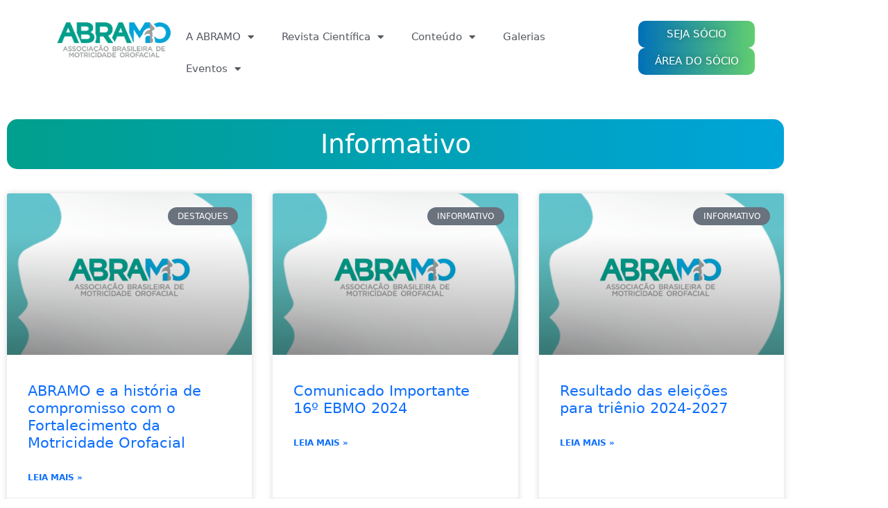

--- FILE ---
content_type: text/css
request_url: https://abramofono.com.br/wp-content/uploads/elementor/css/post-7807.css?ver=1769236909
body_size: 726
content:
.elementor-7807 .elementor-element.elementor-element-8000a30{--display:flex;--flex-direction:column;--container-widget-width:100%;--container-widget-height:initial;--container-widget-flex-grow:0;--container-widget-align-self:initial;--flex-wrap-mobile:wrap;}.elementor-7807 .elementor-element.elementor-element-ae5e0c1{--display:flex;}.elementor-7807 .elementor-element.elementor-element-6a1cd21{--display:flex;--flex-direction:row;--container-widget-width:calc( ( 1 - var( --container-widget-flex-grow ) ) * 100% );--container-widget-height:100%;--container-widget-flex-grow:1;--container-widget-align-self:stretch;--flex-wrap-mobile:wrap;--justify-content:center;--align-items:center;--gap:5px 5px;--row-gap:5px;--column-gap:5px;--border-radius:25px 25px 25px 25px;}.elementor-7807 .elementor-element.elementor-element-52f3c83{--display:flex;--padding-top:2px;--padding-bottom:2px;--padding-left:2px;--padding-right:2px;}.elementor-7807 .elementor-element.elementor-element-1a1de42{border-radius:15px 15px 15px 15px;}.elementor-7807 .elementor-element.elementor-element-102cc3d{--display:flex;--padding-top:0px;--padding-bottom:0px;--padding-left:0px;--padding-right:0px;}.elementor-7807 .elementor-element.elementor-element-e1202df .elementor-menu-toggle{margin:0 auto;}.elementor-7807 .elementor-element.elementor-element-e1202df .elementor-nav-menu--main .elementor-item{color:var( --e-global-color-secondary );fill:var( --e-global-color-secondary );}.elementor-7807 .elementor-element.elementor-element-a12e5c5 .elementor-menu-toggle{margin:0 auto;}.elementor-7807 .elementor-element.elementor-element-90b4dc3{--display:flex;--gap:0px 0px;--row-gap:0px;--column-gap:0px;--padding-top:0px;--padding-bottom:0px;--padding-left:0px;--padding-right:0px;}.elementor-7807 .elementor-element.elementor-element-df7ab2a .elementor-button{background-color:transparent;text-transform:uppercase;text-shadow:0px 0px 10px rgba(0,0,0,0.3);background-image:linear-gradient(90deg, var( --e-global-color-astglobalcolor0 ) 0%, var( --e-global-color-accent ) 100%);border-radius:10px 10px 10px 10px;padding:12px 12px 12px 12px;}.elementor-7807 .elementor-element.elementor-element-df7ab2a .elementor-button:hover, .elementor-7807 .elementor-element.elementor-element-df7ab2a .elementor-button:focus{background-color:transparent;background-image:linear-gradient(-90deg, var( --e-global-color-astglobalcolor0 ) 0%, var( --e-global-color-accent ) 100%);}.elementor-7807 .elementor-element.elementor-element-ec4dd95{--spacer-size:12px;}.elementor-7807 .elementor-element.elementor-element-2924549 .elementor-button{background-color:transparent;text-transform:uppercase;text-shadow:0px 0px 10px rgba(0,0,0,0.3);background-image:linear-gradient(90deg, var( --e-global-color-astglobalcolor0 ) 0%, var( --e-global-color-accent ) 100%);border-radius:10px 10px 10px 10px;padding:12px 12px 12px 12px;}.elementor-7807 .elementor-element.elementor-element-2924549 .elementor-button:hover, .elementor-7807 .elementor-element.elementor-element-2924549 .elementor-button:focus{background-color:transparent;background-image:linear-gradient(-90deg, var( --e-global-color-astglobalcolor0 ) 0%, var( --e-global-color-accent ) 100%);}.elementor-theme-builder-content-area{height:400px;}.elementor-location-header:before, .elementor-location-footer:before{content:"";display:table;clear:both;}@media(min-width:768px){.elementor-7807 .elementor-element.elementor-element-52f3c83{--width:15%;}.elementor-7807 .elementor-element.elementor-element-102cc3d{--width:60%;}.elementor-7807 .elementor-element.elementor-element-90b4dc3{--width:15%;}}@media(max-width:767px){.elementor-7807 .elementor-element.elementor-element-8000a30{--flex-direction:row;--container-widget-width:initial;--container-widget-height:100%;--container-widget-flex-grow:1;--container-widget-align-self:stretch;--flex-wrap-mobile:wrap;--flex-wrap:nowrap;}.elementor-7807 .elementor-element.elementor-element-ae5e0c1{--flex-direction:row;--container-widget-width:initial;--container-widget-height:100%;--container-widget-flex-grow:1;--container-widget-align-self:stretch;--flex-wrap-mobile:wrap;--flex-wrap:nowrap;}.elementor-7807 .elementor-element.elementor-element-6a1cd21{--flex-wrap:nowrap;}.elementor-7807 .elementor-element.elementor-element-102cc3d{--width:40%;--justify-content:center;}}

--- FILE ---
content_type: text/css
request_url: https://abramofono.com.br/wp-content/uploads/elementor/css/post-7811.css?ver=1769236910
body_size: 1159
content:
.elementor-7811 .elementor-element.elementor-element-705c998{--display:flex;--min-height:40vh;--flex-direction:column;--container-widget-width:100%;--container-widget-height:initial;--container-widget-flex-grow:0;--container-widget-align-self:initial;--flex-wrap-mobile:wrap;--justify-content:center;--border-radius:050px 050px 0px 0px;}.elementor-7811 .elementor-element.elementor-element-705c998:not(.elementor-motion-effects-element-type-background), .elementor-7811 .elementor-element.elementor-element-705c998 > .elementor-motion-effects-container > .elementor-motion-effects-layer{background-color:transparent;background-image:linear-gradient(90deg, #61CEB9 0%, var( --e-global-color-astglobalcolor0 ) 63%);}.elementor-7811 .elementor-element.elementor-element-b4ab79b{--display:flex;--flex-direction:row;--container-widget-width:initial;--container-widget-height:100%;--container-widget-flex-grow:1;--container-widget-align-self:stretch;--flex-wrap-mobile:wrap;}.elementor-7811 .elementor-element.elementor-element-08b89a1{--display:flex;--justify-content:center;}.elementor-7811 .elementor-element.elementor-element-88bc48d{font-size:36px;color:var( --e-global-color-astglobalcolor4 );}.elementor-7811 .elementor-element.elementor-element-9e6a5f0 .elementor-field-group{padding-right:calc( 10px/2 );padding-left:calc( 10px/2 );margin-bottom:10px;}.elementor-7811 .elementor-element.elementor-element-9e6a5f0 .elementor-form-fields-wrapper{margin-left:calc( -10px/2 );margin-right:calc( -10px/2 );margin-bottom:-10px;}.elementor-7811 .elementor-element.elementor-element-9e6a5f0 .elementor-field-group.recaptcha_v3-bottomleft, .elementor-7811 .elementor-element.elementor-element-9e6a5f0 .elementor-field-group.recaptcha_v3-bottomright{margin-bottom:0;}.elementor-7811 .elementor-element.elementor-element-9e6a5f0 .elementor-field-group > label, .elementor-7811 .elementor-element.elementor-element-9e6a5f0 .elementor-field-subgroup label{color:var( --e-global-color-astglobalcolor5 );}.elementor-7811 .elementor-element.elementor-element-9e6a5f0 .elementor-field-type-html{padding-bottom:0px;}.elementor-7811 .elementor-element.elementor-element-9e6a5f0 .elementor-field-group .elementor-field:not(.elementor-select-wrapper){background-color:#ffffff;border-radius:15px 15px 15px 15px;}.elementor-7811 .elementor-element.elementor-element-9e6a5f0 .elementor-field-group .elementor-select-wrapper select{background-color:#ffffff;border-radius:15px 15px 15px 15px;}.elementor-7811 .elementor-element.elementor-element-9e6a5f0 .e-form__buttons__wrapper__button-next{background-color:var( --e-global-color-astglobalcolor4 );color:var( --e-global-color-astglobalcolor3 );}.elementor-7811 .elementor-element.elementor-element-9e6a5f0 .elementor-button[type="submit"]{background-color:var( --e-global-color-astglobalcolor4 );color:var( --e-global-color-astglobalcolor3 );}.elementor-7811 .elementor-element.elementor-element-9e6a5f0 .elementor-button[type="submit"] svg *{fill:var( --e-global-color-astglobalcolor3 );}.elementor-7811 .elementor-element.elementor-element-9e6a5f0 .e-form__buttons__wrapper__button-previous{color:var( --e-global-color-astglobalcolor2 );}.elementor-7811 .elementor-element.elementor-element-9e6a5f0 .e-form__buttons__wrapper__button-next:hover{color:#ffffff;}.elementor-7811 .elementor-element.elementor-element-9e6a5f0 .elementor-button[type="submit"]:hover{color:#ffffff;}.elementor-7811 .elementor-element.elementor-element-9e6a5f0 .elementor-button[type="submit"]:hover svg *{fill:#ffffff;}.elementor-7811 .elementor-element.elementor-element-9e6a5f0 .e-form__buttons__wrapper__button-previous:hover{color:#ffffff;}.elementor-7811 .elementor-element.elementor-element-9e6a5f0 .elementor-button{border-radius:15px 15px 15px 15px;}.elementor-7811 .elementor-element.elementor-element-9e6a5f0{--e-form-steps-indicators-spacing:20px;--e-form-steps-indicator-padding:30px;--e-form-steps-indicator-inactive-secondary-color:#ffffff;--e-form-steps-indicator-active-secondary-color:#ffffff;--e-form-steps-indicator-completed-secondary-color:#ffffff;--e-form-steps-divider-width:1px;--e-form-steps-divider-gap:10px;}.elementor-7811 .elementor-element.elementor-element-f811228{--display:flex;}.elementor-7811 .elementor-element.elementor-element-0902604{font-size:36px;color:var( --e-global-color-astglobalcolor4 );}.elementor-7811 .elementor-element.elementor-element-922f7d1{--display:flex;--flex-direction:column;--container-widget-width:100%;--container-widget-height:initial;--container-widget-flex-grow:0;--container-widget-align-self:initial;--flex-wrap-mobile:wrap;}.elementor-7811 .elementor-element.elementor-element-cceb1f9{text-align:start;}.elementor-7811 .elementor-element.elementor-element-cceb1f9 img{width:80%;}.elementor-7811 .elementor-element.elementor-element-06a29fd{text-align:start;}.elementor-7811 .elementor-element.elementor-element-06a29fd img{width:80%;}.elementor-7811 .elementor-element.elementor-element-9b09264{--display:flex;--justify-content:flex-start;}.elementor-7811 .elementor-element.elementor-element-6c0c06e{--display:flex;}.elementor-7811 .elementor-element.elementor-element-23bb9bd .elementor-menu-toggle{margin:0 auto;}.elementor-7811 .elementor-element.elementor-element-23bb9bd .elementor-nav-menu--main .elementor-item{color:#FFFFFF;fill:#FFFFFF;}.elementor-7811 .elementor-element.elementor-element-6a58a1c{font-size:36px;color:var( --e-global-color-astglobalcolor4 );}.elementor-7811 .elementor-element.elementor-element-1bdc094{--display:flex;--flex-direction:row;--container-widget-width:initial;--container-widget-height:100%;--container-widget-flex-grow:1;--container-widget-align-self:stretch;--flex-wrap-mobile:wrap;}.elementor-7811 .elementor-element.elementor-element-30f1704 .elementor-icon-wrapper{text-align:start;}.elementor-7811 .elementor-element.elementor-element-30f1704.elementor-view-stacked .elementor-icon{background-color:#FFFFFF;}.elementor-7811 .elementor-element.elementor-element-30f1704.elementor-view-framed .elementor-icon, .elementor-7811 .elementor-element.elementor-element-30f1704.elementor-view-default .elementor-icon{color:#FFFFFF;border-color:#FFFFFF;}.elementor-7811 .elementor-element.elementor-element-30f1704.elementor-view-framed .elementor-icon, .elementor-7811 .elementor-element.elementor-element-30f1704.elementor-view-default .elementor-icon svg{fill:#FFFFFF;}.elementor-7811 .elementor-element.elementor-element-30f1704 .elementor-icon{font-size:14px;border-width:1px 1px 1px 1px;border-radius:10px 10px 10px 10px;}.elementor-7811 .elementor-element.elementor-element-30f1704 .elementor-icon svg{height:14px;}.elementor-7811 .elementor-element.elementor-element-dc3e917 .elementor-icon-wrapper{text-align:start;}.elementor-7811 .elementor-element.elementor-element-dc3e917.elementor-view-stacked .elementor-icon{background-color:#FFFFFF;}.elementor-7811 .elementor-element.elementor-element-dc3e917.elementor-view-framed .elementor-icon, .elementor-7811 .elementor-element.elementor-element-dc3e917.elementor-view-default .elementor-icon{color:#FFFFFF;border-color:#FFFFFF;}.elementor-7811 .elementor-element.elementor-element-dc3e917.elementor-view-framed .elementor-icon, .elementor-7811 .elementor-element.elementor-element-dc3e917.elementor-view-default .elementor-icon svg{fill:#FFFFFF;}.elementor-7811 .elementor-element.elementor-element-dc3e917 .elementor-icon{font-size:14px;border-width:1px 1px 1px 1px;border-radius:10px 10px 10px 10px;}.elementor-7811 .elementor-element.elementor-element-dc3e917 .elementor-icon svg{height:14px;}.elementor-7811 .elementor-element.elementor-element-1a001e0{--display:flex;--flex-direction:row;--container-widget-width:initial;--container-widget-height:100%;--container-widget-flex-grow:1;--container-widget-align-self:stretch;--flex-wrap-mobile:wrap;}.elementor-7811 .elementor-element.elementor-element-6373803{--display:flex;--justify-content:flex-end;--gap:0px 0px;--row-gap:0px;--column-gap:0px;}.elementor-7811 .elementor-element.elementor-element-acc157b{text-align:center;color:var( --e-global-color-astglobalcolor4 );}.elementor-7811 .elementor-element.elementor-element-036c3e5{text-align:center;color:var( --e-global-color-astglobalcolor4 );}.elementor-theme-builder-content-area{height:400px;}.elementor-location-header:before, .elementor-location-footer:before{content:"";display:table;clear:both;}@media(min-width:768px){.elementor-7811 .elementor-element.elementor-element-705c998{--width:100%;}.elementor-7811 .elementor-element.elementor-element-08b89a1{--width:50%;}.elementor-7811 .elementor-element.elementor-element-f811228{--width:50%;}.elementor-7811 .elementor-element.elementor-element-9b09264{--width:40%;}.elementor-7811 .elementor-element.elementor-element-6373803{--width:100%;}}

--- FILE ---
content_type: text/css
request_url: https://abramofono.com.br/wp-content/uploads/elementor/css/post-4386.css?ver=1769236910
body_size: 695
content:
.elementor-4386 .elementor-element.elementor-element-55fc8041:not(.elementor-motion-effects-element-type-background), .elementor-4386 .elementor-element.elementor-element-55fc8041 > .elementor-motion-effects-container > .elementor-motion-effects-layer{background-color:#FFFFFF;}.elementor-4386 .elementor-element.elementor-element-55fc8041{transition:background 0.3s, border 0.3s, border-radius 0.3s, box-shadow 0.3s;padding:10px 0px 100px 0px;}.elementor-4386 .elementor-element.elementor-element-55fc8041 > .elementor-background-overlay{transition:background 0.3s, border-radius 0.3s, opacity 0.3s;}.elementor-4386 .elementor-element.elementor-element-3376a08{--display:flex;--border-radius:15px 15px 15px 15px;}.elementor-4386 .elementor-element.elementor-element-3376a08:not(.elementor-motion-effects-element-type-background), .elementor-4386 .elementor-element.elementor-element-3376a08 > .elementor-motion-effects-container > .elementor-motion-effects-layer{background-color:transparent;background-image:linear-gradient(90deg, var( --e-global-color-ae3e627 ) 0%, var( --e-global-color-611fcf7 ) 100%);}.elementor-4386 .elementor-element.elementor-element-3fb1c48{text-align:center;}.elementor-4386 .elementor-element.elementor-element-3fb1c48 .elementor-heading-title{color:#FFFFFF;}.elementor-4386 .elementor-element.elementor-element-15ca29bd{--grid-row-gap:35px;margin:35px 0px calc(var(--kit-widget-spacing, 0px) + 0px) 0px;--grid-column-gap:30px;}.elementor-4386 .elementor-element.elementor-element-15ca29bd .elementor-posts-container .elementor-post__thumbnail{padding-bottom:calc( 0.66 * 100% );}.elementor-4386 .elementor-element.elementor-element-15ca29bd:after{content:"0.66";}.elementor-4386 .elementor-element.elementor-element-15ca29bd .elementor-post__thumbnail__link{width:100%;}.elementor-4386 .elementor-element.elementor-element-15ca29bd .elementor-post__meta-data span + span:before{content:"•";}.elementor-4386 .elementor-element.elementor-element-15ca29bd .elementor-post__text{margin-top:20px;}.elementor-4386 .elementor-element.elementor-element-15ca29bd .elementor-post__badge{right:0;}.elementor-4386 .elementor-element.elementor-element-15ca29bd .elementor-post__card .elementor-post__badge{margin:20px;}.elementor-4386 .elementor-element.elementor-element-15ca29bd .elementor-pagination{text-align:center;}.elementor-4386 .elementor-element.elementor-element-15ca29bd .elementor-pagination .page-numbers:not(.dots){color:#000000;}.elementor-4386 .elementor-element.elementor-element-15ca29bd .elementor-pagination a.page-numbers:hover{color:#0170B9;}.elementor-4386 .elementor-element.elementor-element-15ca29bd .elementor-pagination .page-numbers.current{color:#0170B9;}body:not(.rtl) .elementor-4386 .elementor-element.elementor-element-15ca29bd .elementor-pagination .page-numbers:not(:first-child){margin-left:calc( 10px/2 );}body:not(.rtl) .elementor-4386 .elementor-element.elementor-element-15ca29bd .elementor-pagination .page-numbers:not(:last-child){margin-right:calc( 10px/2 );}body.rtl .elementor-4386 .elementor-element.elementor-element-15ca29bd .elementor-pagination .page-numbers:not(:first-child){margin-right:calc( 10px/2 );}body.rtl .elementor-4386 .elementor-element.elementor-element-15ca29bd .elementor-pagination .page-numbers:not(:last-child){margin-left:calc( 10px/2 );}@media(max-width:1024px){.elementor-4386 .elementor-element.elementor-element-55fc8041{padding:100px 25px 100px 25px;}}@media(max-width:767px){.elementor-4386 .elementor-element.elementor-element-55fc8041{padding:0px 15px 50px 15px;}.elementor-4386 .elementor-element.elementor-element-3fb1c48{text-align:center;}.elementor-4386 .elementor-element.elementor-element-15ca29bd{margin:0px 0px calc(var(--kit-widget-spacing, 0px) + 0px) 0px;}.elementor-4386 .elementor-element.elementor-element-15ca29bd .elementor-posts-container .elementor-post__thumbnail{padding-bottom:calc( 0.5 * 100% );}.elementor-4386 .elementor-element.elementor-element-15ca29bd:after{content:"0.5";}.elementor-4386 .elementor-element.elementor-element-15ca29bd .elementor-post__thumbnail__link{width:100%;}}

--- FILE ---
content_type: text/css
request_url: https://abramofono.com.br/wp-content/uploads/elementor/css/post-8258.css?ver=1769236910
body_size: 1554
content:
.elementor-8258 .elementor-element.elementor-element-285bd54c{--display:flex;--min-height:700px;--flex-direction:column;--container-widget-width:calc( ( 1 - var( --container-widget-flex-grow ) ) * 100% );--container-widget-height:initial;--container-widget-flex-grow:0;--container-widget-align-self:initial;--flex-wrap-mobile:wrap;--justify-content:center;--align-items:stretch;--gap:20px 20px;--row-gap:20px;--column-gap:20px;--overflow:hidden;--padding-top:0%;--padding-bottom:0%;--padding-left:3%;--padding-right:13%;}.elementor-8258 .elementor-element.elementor-element-285bd54c:not(.elementor-motion-effects-element-type-background), .elementor-8258 .elementor-element.elementor-element-285bd54c > .elementor-motion-effects-container > .elementor-motion-effects-layer{background-image:url("https://abramofono.com.br/wp-content/uploads/2025/09/Bg-popUp.png");background-position:center center;background-repeat:no-repeat;background-size:85% auto;}.elementor-8258 .elementor-element.elementor-element-15584098{width:auto;max-width:auto;top:70px;text-align:start;}body:not(.rtl) .elementor-8258 .elementor-element.elementor-element-15584098{left:535px;}body.rtl .elementor-8258 .elementor-element.elementor-element-15584098{right:535px;}.elementor-8258 .elementor-element.elementor-element-15584098 img{width:70px;height:70px;object-fit:cover;object-position:center center;border-radius:70px 70px 70px 70px;box-shadow:0px 0px 20px 0px rgba(0,0,0,0.3);}.elementor-8258 .elementor-element.elementor-element-10a4c2f9{--display:flex;--overlay-opacity:0.5;--border-radius:20px 20px 20px 20px;box-shadow:0px 0px 15px 0px rgba(0,0,0,0.15);--padding-top:7%;--padding-bottom:7%;--padding-left:8%;--padding-right:24%;}.elementor-8258 .elementor-element.elementor-element-10a4c2f9:not(.elementor-motion-effects-element-type-background), .elementor-8258 .elementor-element.elementor-element-10a4c2f9 > .elementor-motion-effects-container > .elementor-motion-effects-layer{background-color:#FFFFFF;}.elementor-8258 .elementor-element.elementor-element-10a4c2f9::before, .elementor-8258 .elementor-element.elementor-element-10a4c2f9 > .elementor-background-video-container::before, .elementor-8258 .elementor-element.elementor-element-10a4c2f9 > .e-con-inner > .elementor-background-video-container::before, .elementor-8258 .elementor-element.elementor-element-10a4c2f9 > .elementor-background-slideshow::before, .elementor-8258 .elementor-element.elementor-element-10a4c2f9 > .e-con-inner > .elementor-background-slideshow::before, .elementor-8258 .elementor-element.elementor-element-10a4c2f9 > .elementor-motion-effects-container > .elementor-motion-effects-layer::before{background-image:url("https://abramofono.com.br/wp-content/uploads/2025/09/bubble_bg_popup.png");--background-overlay:'';background-position:center right;background-repeat:no-repeat;background-size:contain;}.elementor-8258 .elementor-element.elementor-element-2a60e458{margin:-3% 0% calc(var(--kit-widget-spacing, 0px) + 0%) 0%;text-align:start;}.elementor-8258 .elementor-element.elementor-element-2a60e458 .elementor-heading-title{font-family:"Varela Round", Sans-serif;font-size:25px;font-weight:300;line-height:1.2em;color:#3D4459;}.elementor-8258 .elementor-element.elementor-element-57897d3 .elementor-field-group{padding-right:calc( 10px/2 );padding-left:calc( 10px/2 );margin-bottom:10px;}.elementor-8258 .elementor-element.elementor-element-57897d3 .elementor-form-fields-wrapper{margin-left:calc( -10px/2 );margin-right:calc( -10px/2 );margin-bottom:-10px;}.elementor-8258 .elementor-element.elementor-element-57897d3 .elementor-field-group.recaptcha_v3-bottomleft, .elementor-8258 .elementor-element.elementor-element-57897d3 .elementor-field-group.recaptcha_v3-bottomright{margin-bottom:0;}body.rtl .elementor-8258 .elementor-element.elementor-element-57897d3 .elementor-labels-inline .elementor-field-group > label{padding-left:0px;}body:not(.rtl) .elementor-8258 .elementor-element.elementor-element-57897d3 .elementor-labels-inline .elementor-field-group > label{padding-right:0px;}body .elementor-8258 .elementor-element.elementor-element-57897d3 .elementor-labels-above .elementor-field-group > label{padding-bottom:0px;}.elementor-8258 .elementor-element.elementor-element-57897d3 .elementor-field-type-html{padding-bottom:0px;font-family:"DM Sans", Sans-serif;}.elementor-8258 .elementor-element.elementor-element-57897d3 .elementor-field-group .elementor-field:not(.elementor-select-wrapper){background-color:#ffffff;border-radius:12px 12px 12px 12px;}.elementor-8258 .elementor-element.elementor-element-57897d3 .elementor-field-group .elementor-select-wrapper select{background-color:#ffffff;border-radius:12px 12px 12px 12px;}.elementor-8258 .elementor-element.elementor-element-57897d3 .elementor-button{font-family:"DM Sans", Sans-serif;border-radius:12px 12px 12px 12px;padding:15px 15px 15px 15px;}.elementor-8258 .elementor-element.elementor-element-57897d3 .e-form__buttons__wrapper__button-next{background-color:#009F8D;color:#FFFFFF;}.elementor-8258 .elementor-element.elementor-element-57897d3 .elementor-button[type="submit"]{background-color:#009F8D;color:#FFFFFF;}.elementor-8258 .elementor-element.elementor-element-57897d3 .elementor-button[type="submit"] svg *{fill:#FFFFFF;}.elementor-8258 .elementor-element.elementor-element-57897d3 .e-form__buttons__wrapper__button-previous{color:#ffffff;}.elementor-8258 .elementor-element.elementor-element-57897d3 .e-form__buttons__wrapper__button-next:hover{background-color:#00A4D9;color:#FFFFFF;}.elementor-8258 .elementor-element.elementor-element-57897d3 .elementor-button[type="submit"]:hover{background-color:#00A4D9;color:#FFFFFF;}.elementor-8258 .elementor-element.elementor-element-57897d3 .elementor-button[type="submit"]:hover svg *{fill:#FFFFFF;}.elementor-8258 .elementor-element.elementor-element-57897d3 .e-form__buttons__wrapper__button-previous:hover{color:#ffffff;}.elementor-8258 .elementor-element.elementor-element-57897d3{--e-form-steps-indicators-spacing:20px;--e-form-steps-indicator-padding:30px;--e-form-steps-indicator-inactive-secondary-color:#ffffff;--e-form-steps-indicator-active-secondary-color:#ffffff;--e-form-steps-indicator-completed-secondary-color:#ffffff;--e-form-steps-divider-width:1px;--e-form-steps-divider-gap:10px;}#elementor-popup-modal-8258 .dialog-widget-content{animation-duration:1s;background-color:rgba(0,0,0,0);}#elementor-popup-modal-8258{background-color:rgba(0,0,0,.8);justify-content:center;align-items:center;pointer-events:all;}#elementor-popup-modal-8258 .dialog-message{width:801px;height:auto;}#elementor-popup-modal-8258 .dialog-close-button{display:flex;top:18.5%;font-size:30px;}body:not(.rtl) #elementor-popup-modal-8258 .dialog-close-button{right:16%;}body.rtl #elementor-popup-modal-8258 .dialog-close-button{left:16%;}#elementor-popup-modal-8258 .dialog-close-button i{color:#FFFFFF;}#elementor-popup-modal-8258 .dialog-close-button svg{fill:#FFFFFF;}#elementor-popup-modal-8258 .dialog-close-button:hover i{color:var( --e-global-color-accent );}@media(max-width:1024px){.elementor-8258 .elementor-element.elementor-element-285bd54c{--padding-top:0%;--padding-bottom:0%;--padding-left:8%;--padding-right:12%;}body:not(.rtl) .elementor-8258 .elementor-element.elementor-element-15584098{left:525px;}body.rtl .elementor-8258 .elementor-element.elementor-element-15584098{right:525px;}.elementor-8258 .elementor-element.elementor-element-15584098{top:75px;}.elementor-8258 .elementor-element.elementor-element-10a4c2f9{--padding-top:6%;--padding-bottom:6%;--padding-left:10%;--padding-right:21%;}.elementor-8258 .elementor-element.elementor-element-2a60e458{text-align:start;}.elementor-8258 .elementor-element.elementor-element-2a60e458 .elementor-heading-title{font-size:25px;}#elementor-popup-modal-8258 .dialog-message{width:90vw;}#elementor-popup-modal-8258{justify-content:center;align-items:center;}#elementor-popup-modal-8258 .dialog-close-button{top:21.5%;}body:not(.rtl) #elementor-popup-modal-8258 .dialog-close-button{right:14.5%;}body.rtl #elementor-popup-modal-8258 .dialog-close-button{left:14.5%;}}@media(min-width:768px){.elementor-8258 .elementor-element.elementor-element-285bd54c{--content-width:800px;}}@media(max-width:767px){.elementor-8258 .elementor-element.elementor-element-285bd54c{--min-height:100vh;--padding-top:0px;--padding-bottom:0px;--padding-left:25px;--padding-right:25px;}.elementor-8258 .elementor-element.elementor-element-285bd54c:not(.elementor-motion-effects-element-type-background), .elementor-8258 .elementor-element.elementor-element-285bd54c > .elementor-motion-effects-container > .elementor-motion-effects-layer{background-position:20px 310px;background-size:95% auto;}.elementor-8258 .elementor-element.elementor-element-15584098{width:var( --container-widget-width, 54px );max-width:54px;--container-widget-width:54px;--container-widget-flex-grow:0;top:60px;}body:not(.rtl) .elementor-8258 .elementor-element.elementor-element-15584098{left:21px;}body.rtl .elementor-8258 .elementor-element.elementor-element-15584098{right:21px;}.elementor-8258 .elementor-element.elementor-element-15584098 img{width:54px;height:54px;}.elementor-8258 .elementor-element.elementor-element-10a4c2f9{--padding-top:15%;--padding-bottom:15%;--padding-left:10%;--padding-right:10%;}.elementor-8258 .elementor-element.elementor-element-2a60e458{margin:-3px -5px calc(var(--kit-widget-spacing, 0px) + 0px) -5px;text-align:center;}.elementor-8258 .elementor-element.elementor-element-2a60e458 .elementor-heading-title{font-size:25px;}#elementor-popup-modal-8258 .dialog-message{width:88vw;}#elementor-popup-modal-8258 .dialog-close-button{top:16%;}body:not(.rtl) #elementor-popup-modal-8258 .dialog-close-button{right:40px;}body.rtl #elementor-popup-modal-8258 .dialog-close-button{left:40px;}}